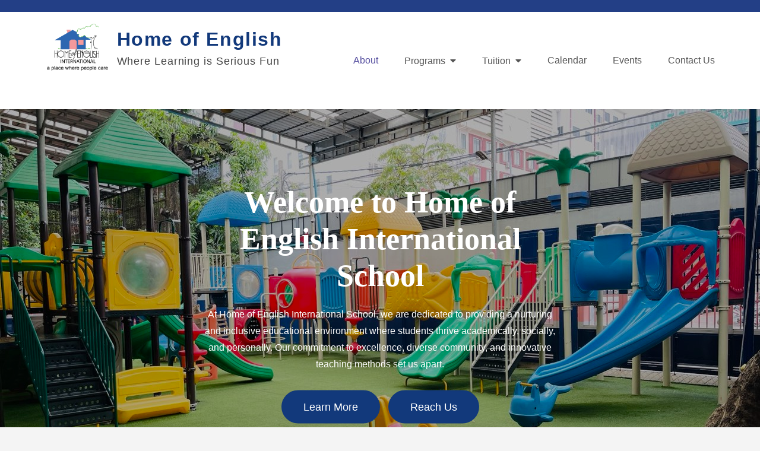

--- FILE ---
content_type: text/html; charset=UTF-8
request_url: https://www.homeofenglish.edu.kh/
body_size: 16453
content:

<!DOCTYPE html><html lang="en-US"><head><script data-no-optimize="1">var litespeed_docref=sessionStorage.getItem("litespeed_docref");litespeed_docref&&(Object.defineProperty(document,"referrer",{get:function(){return litespeed_docref}}),sessionStorage.removeItem("litespeed_docref"));</script> <meta charset="UTF-8"><meta name="viewport" content="width=device-width, initial-scale=1"><link rel="profile" href="http://gmpg.org/xfn/11"><link rel="pingback" href="https://www.homeofenglish.edu.kh/xmlrpc.php"><title>Home of English &#8211; Where Learning is Serious Fun</title><meta name='robots' content='max-image-preview:large' /><style>img:is([sizes="auto" i], [sizes^="auto," i]) { contain-intrinsic-size: 3000px 1500px }</style><link rel='dns-prefetch' href='//www.googletagmanager.com' /><link rel='dns-prefetch' href='//fonts.googleapis.com' /><link rel='dns-prefetch' href='//pagead2.googlesyndication.com' /><link rel="alternate" type="application/rss+xml" title="Home of English &raquo; Feed" href="https://www.homeofenglish.edu.kh/feed/" /><link rel="alternate" type="application/rss+xml" title="Home of English &raquo; Comments Feed" href="https://www.homeofenglish.edu.kh/comments/feed/" /><style id="litespeed-ccss">ul{box-sizing:border-box}.entry-content{counter-reset:footnotes}:root{--wp--preset--font-size--normal:16px;--wp--preset--font-size--huge:42px}.screen-reader-text{clip:rect(1px,1px,1px,1px);word-wrap:normal!important;border:0;-webkit-clip-path:inset(50%);clip-path:inset(50%);height:1px;margin:-1px;overflow:hidden;padding:0;position:absolute;width:1px}body{--wp--preset--color--black:#000;--wp--preset--color--cyan-bluish-gray:#abb8c3;--wp--preset--color--white:#fff;--wp--preset--color--pale-pink:#f78da7;--wp--preset--color--vivid-red:#cf2e2e;--wp--preset--color--luminous-vivid-orange:#ff6900;--wp--preset--color--luminous-vivid-amber:#fcb900;--wp--preset--color--light-green-cyan:#7bdcb5;--wp--preset--color--vivid-green-cyan:#00d084;--wp--preset--color--pale-cyan-blue:#8ed1fc;--wp--preset--color--vivid-cyan-blue:#0693e3;--wp--preset--color--vivid-purple:#9b51e0;--wp--preset--color--tan:#e6dbad;--wp--preset--color--yellow:#fde64b;--wp--preset--color--orange:#ed7014;--wp--preset--color--red:#d0312d;--wp--preset--color--pink:#b565a7;--wp--preset--color--purple:#a32cc4;--wp--preset--color--blue:#3a43ba;--wp--preset--color--green:#3bb143;--wp--preset--color--brown:#231709;--wp--preset--color--grey:#6c626d;--wp--preset--gradient--vivid-cyan-blue-to-vivid-purple:linear-gradient(135deg,rgba(6,147,227,1) 0%,#9b51e0 100%);--wp--preset--gradient--light-green-cyan-to-vivid-green-cyan:linear-gradient(135deg,#7adcb4 0%,#00d082 100%);--wp--preset--gradient--luminous-vivid-amber-to-luminous-vivid-orange:linear-gradient(135deg,rgba(252,185,0,1) 0%,rgba(255,105,0,1) 100%);--wp--preset--gradient--luminous-vivid-orange-to-vivid-red:linear-gradient(135deg,rgba(255,105,0,1) 0%,#cf2e2e 100%);--wp--preset--gradient--very-light-gray-to-cyan-bluish-gray:linear-gradient(135deg,#eee 0%,#a9b8c3 100%);--wp--preset--gradient--cool-to-warm-spectrum:linear-gradient(135deg,#4aeadc 0%,#9778d1 20%,#cf2aba 40%,#ee2c82 60%,#fb6962 80%,#fef84c 100%);--wp--preset--gradient--blush-light-purple:linear-gradient(135deg,#ffceec 0%,#9896f0 100%);--wp--preset--gradient--blush-bordeaux:linear-gradient(135deg,#fecda5 0%,#fe2d2d 50%,#6b003e 100%);--wp--preset--gradient--luminous-dusk:linear-gradient(135deg,#ffcb70 0%,#c751c0 50%,#4158d0 100%);--wp--preset--gradient--pale-ocean:linear-gradient(135deg,#fff5cb 0%,#b6e3d4 50%,#33a7b5 100%);--wp--preset--gradient--electric-grass:linear-gradient(135deg,#caf880 0%,#71ce7e 100%);--wp--preset--gradient--midnight:linear-gradient(135deg,#020381 0%,#2874fc 100%);--wp--preset--font-size--small:12px;--wp--preset--font-size--medium:20px;--wp--preset--font-size--large:36px;--wp--preset--font-size--x-large:42px;--wp--preset--font-size--regular:16px;--wp--preset--font-size--larger:36px;--wp--preset--font-size--huge:48px;--wp--preset--spacing--20:.44rem;--wp--preset--spacing--30:.67rem;--wp--preset--spacing--40:1rem;--wp--preset--spacing--50:1.5rem;--wp--preset--spacing--60:2.25rem;--wp--preset--spacing--70:3.38rem;--wp--preset--spacing--80:5.06rem;--wp--preset--shadow--natural:6px 6px 9px rgba(0,0,0,.2);--wp--preset--shadow--deep:12px 12px 50px rgba(0,0,0,.4);--wp--preset--shadow--sharp:6px 6px 0px rgba(0,0,0,.2);--wp--preset--shadow--outlined:6px 6px 0px -3px rgba(255,255,255,1),6px 6px rgba(0,0,0,1);--wp--preset--shadow--crisp:6px 6px 0px rgba(0,0,0,1)}.far,.fas{-moz-osx-font-smoothing:grayscale;-webkit-font-smoothing:antialiased;display:inline-block;font-style:normal;font-variant:normal;text-rendering:auto;line-height:1}.fa-envelope:before{content:"\f0e0"}.fa-map-marker-alt:before{content:"\f3c5"}.fa-phone-alt:before{content:"\f879"}.far{font-weight:400}.far,.fas{font-family:"Font Awesome 5 Free"}.fas{font-weight:900}button::-moz-focus-inner{padding:0;border:0}html{font-family:sans-serif;-webkit-text-size-adjust:100%;-ms-text-size-adjust:100%}body{margin:0;font-family:'Oxygen',sans-serif;font-weight:400}#content{position:relative}article,aside,header,nav,section{display:block}a{background-color:transparent}h1{font-size:52px}h2{font-size:42px}h1,h2{clear:both;color:#282828;margin:16px 0;line-height:1.3;font-weight:400;font-family:'Raleway',sans-serif}img{border:0}button{color:inherit;font:inherit;margin:0}button{overflow:visible}button{text-transform:none}button{-webkit-appearance:button}button::-moz-focus-inner{border:0;padding:0}body,button{color:#6c757d;font-size:16px;line-height:28px;word-wrap:break-word}p{margin:0 0 1em}html{box-sizing:border-box}*,*:before,*:after{box-sizing:inherit}body{background:#fff;overflow-x:hidden}ul{margin:0;padding-left:1.5em}ul{list-style:disc}li>ul{margin-bottom:0;margin-left:.5em}img{height:auto;max-width:100%;vertical-align:middle}button{color:#fff;display:inline-block;font-size:18px;font-weight:400;padding:12px 35px;position:relative;background-color:#ff5562;border:2px solid #ff5562;border-radius:50px;z-index:1;font-family:'Raleway',sans-serif}a{color:#ff5562;text-decoration:none}#top-bar{padding:10px 0;background-color:#5750a0}#top-bar .widget{text-align:center;margin-bottom:0;font-size:16px}#top-bar .widget+.widget{margin-top:15px}.widget_address_block ul{list-style:none;margin:0;padding:0}.widget_address_block ul li{display:inline-block}.widget_address_block ul li i{margin-right:8px}#top-bar .widget_address_block ul li{color:#fff;margin-right:30px;font-family:'Raleway',sans-serif}#top-bar .widget_address_block ul li a{color:#fff}#top-bar .widget ul li:not(:last-child){margin-bottom:0}#masthead{padding:10px 0;position:relative;z-index:3000;background-color:#fff}.site-branding{float:left;padding:10px 0}.site-logo,#site-identity{display:inline-block;vertical-align:middle}.site-title{font-size:32px;margin:0 0 5px;font-weight:600;font-family:'Raleway',sans-serif;line-height:1.3;letter-spacing:.05em}.site-title a{color:#ff5562}.site-description{margin:0;line-height:1.3;color:#444;font-family:'Raleway',sans-serif;font-size:18px;letter-spacing:.05em}.site-logo a{display:block;margin-right:15px}.site-logo img{max-height:80px;width:auto}.main-navigation{display:block;position:relative;float:right}.main-navigation ul ul{background-color:#fff;text-align:left;padding:0}.main-navigation ul ul li a{padding:15px}.main-navigation ul ul a:after{float:right}.main-navigation ul{display:none;list-style:none;margin:0;padding-left:0}.main-navigation li{position:relative}.main-navigation ul.nav-menu>li>a{color:#555}.main-navigation a{display:block;text-decoration:none;font-weight:700;color:#212121;font-size:16px;font-weight:500;font-family:'Raleway',sans-serif}.main-navigation ul ul{float:left;position:absolute;top:100%;left:-999em;z-index:99999}.main-navigation ul ul a{width:225px}.main-navigation ul#primary-menu>li:before{background-color:#5750a0;color:#fff;width:46px;height:46px;line-height:46px;display:inline-block;text-align:center;border-radius:50%}.main-navigation ul#primary-menu ul li:before{display:none}.main-navigation ul#primary-menu>li:nth-child(n):before{background-color:#5750a0}.main-navigation ul#primary-menu>li:nth-child(2n):before{background-color:#fcb54d}.main-navigation ul#primary-menu>li:nth-child(3n):before{background-color:#fc5b4e}.main-navigation ul#primary-menu>li:nth-child(4n):before{background-color:#adca69}.main-navigation ul#primary-menu>li:nth-child(5n):before{background-color:#84bed6}.main-navigation ul#primary-menu>li:nth-child(6n):before{background-color:#c389ce}.menu-toggle{border-radius:0;font-size:16px;margin:auto;display:block;height:80px;position:relative;background-color:transparent;min-width:64px;border:none;margin-right:-15px}.menu-toggle span{width:30px;height:2px;display:block;background-color:#000;margin:7px 0}.screen-reader-text{clip:rect(1px,1px,1px,1px);position:absolute!important;height:1px;width:1px;overflow:hidden;word-wrap:normal!important}.entry-content:before,.entry-content:after,.site-header:before,.site-header:after,.site-content:before,.site-content:after,.wrapper:before,.wrapper:after,.widget:before,.widget:after{content:"";display:table;table-layout:fixed}.entry-content:after,.site-header:after,.site-content:after,.wrapper:before,.wrapper:after,.widget:before,.widget:after{clear:both}.widget{margin:0 0 1.3em}.widget:last-child{margin-bottom:0}.widget-title{font-size:18px;margin:0 0 32px;color:#fff}.widget li:not(:last-child){margin-bottom:10px}#secondary .widget-title{font-size:22px;font-weight:600;margin-bottom:20px;color:#212529;letter-spacing:.01em}#secondary a{color:#6c757d;font-weight:400}#secondary .widget:not(:last-child){margin-bottom:35px}#secondary .widget{background-color:#f2f2f2;padding:30px}#secondary ul{margin:0;padding:0;list-style:none}.entry-content{margin:0}.no-sidebar #secondary{display:none}section{position:relative}.entry-content{margin-top:0}.wrapper{width:90%;max-width:1200px;margin:0 auto;padding-left:15px;padding-right:15px}.entry-title{font-size:32px;margin:0 0 15px;font-weight:600;word-wrap:break-word}.overlay{background-color:#000;position:absolute;top:0;left:0;width:100%;height:100%;opacity:.2}.btn{color:#fff;display:inline-block;font-size:18px;font-weight:400;padding:12px 35px;position:relative;background-color:#ff5562;border:2px solid #ff5562;border-radius:50px;z-index:1;font-family:'Raleway',sans-serif}.social-icons li{display:inline-block;height:auto;text-align:center;position:relative;list-style:none}.social-icons li:not(:last-child){margin-right:5px}.social-icons,.social-icons ul{margin:0;padding:0}.social-icons li a{background-color:transparent;width:40px;height:40px;line-height:40px;display:block;border-radius:2px}.social-icons li{width:40px;height:auto;text-align:center;line-height:40px;position:relative;list-style:none}.social-icons ul{list-style:none;margin:0;padding:0}.social-icons li:not(:last-child){margin-right:10px}.social-icons li a{display:inline-block;width:40px;height:40px;border-radius:40px;color:#fff;background-color:rgba(255,255,255,.2);-moz-osx-font-smoothing:grayscale;-webkit-font-smoothing:antialiased;display:inline-block;font-style:normal;font-variant:normal;text-rendering:auto;font-family:"Font Awesome 5 Brands"}.social-icons li a[href*="facebook.com"]:before{content:"\f39e"}.social-icons li a[href*="instagram.com"]:before{content:"\f16d"}#featured-slider .wrapper{position:relative}.cloud-bg{position:absolute;bottom:-1px;left:0;right:0;width:100%}#featured-slider article{padding:250px 0;background-size:cover;background-position:50%;position:relative;background-color:#111}#featured-slider .overlay{opacity:.4}.featured-content-wrapper{position:absolute;max-width:80%;width:100%;left:0;right:0;top:50%;text-align:center;margin:0 auto;-webkit-transform:translateY(-50%);-moz-transform:translateY(-50%);-ms-transform:translateY(-50%);-o-transform:translateY(-50%);transform:translateY(-50%)}.featured-content-wrapper .entry-title{color:#fff;font-size:36px;line-height:1.2;font-family:'Gloria Hallelujah',cursive}#featured-slider article .entry-content{color:#fff;margin:0}.featured-content-wrapper .read-more{margin-top:25px}.featured-content-wrapper .read-more a{margin:5px}#featured-slider .btn{color:#fff;background-color:#ff5562}.our-services-disabled #featured-slider .cloud-bg{display:none}.read-more{margin-top:5px}.section-title-font-18 .featured-content-wrapper .entry-title{font-family:'Gloria Hallelujah',cursive}.header-font-1 h1,.header-font-1 h2,.header-font-1 button,.header-font-1 #top-bar .widget_address_block ul li,.header-font-1 .site-title,.header-font-1 .site-description,.header-font-1 .main-navigation a,.header-font-1 .btn{font-family:'Raleway',sans-serif}.body-font-11{font-family:'Oxygen',sans-serif}#secondary li:before{content:"\f0da";font-family:'Font Awesome 5 Free';font-weight:900;margin-right:10px}.widget_categories li{clear:both;display:table;width:100%}@media screen and (min-width:567px){#featured-slider article{padding:300px 0}.featured-content-wrapper .entry-title{font-size:36px}}@media screen and (min-width:767px){.featured-content-wrapper .entry-title{font-size:42px}}@media screen and (min-width:992px){#top-bar .widget+.widget{margin-top:0}#top-bar.col-2 .widget{float:left;text-align:left;padding:6px 0}#top-bar.col-2 .widget+.widget{float:right;text-align:right;padding:0}.featured-content-wrapper{max-width:600px}.social-icons li:not(:last-child){margin-right:14px}}@media screen and (min-width:1024px){.main-navigation ul#primary-menu>li{text-align:center}.main-navigation .menu-item-has-children>a:after{content:"\f0d7";padding-left:8px;-moz-osx-font-smoothing:grayscale;-webkit-font-smoothing:antialiased;display:inline-block;font-style:normal;font-variant:normal;text-rendering:auto;font-family:'Font Awesome 5 Free';font-weight:900}.main-navigation{margin:22px 0}.main-navigation ul.nav-menu>li{padding:8px 15px}.main-navigation ul.nav-menu{display:block!important;height:auto!important;margin-right:-25px}.main-navigation ul ul{box-shadow:0px 0px 3px 0px rgba(0,0,0,.15);border-radius:5px}.main-navigation ul.sub-menu>li:last-child>a{border-bottom:none}.main-navigation ul ul li{border-bottom:1px solid rgba(0,0,0,.1)}.main-navigation ul ul>li:last-child{border-bottom:none}.menu-toggle{height:80px;position:absolute;top:50%;right:35px;-webkit-transform:translateY(-50%);-moz-transform:translateY(-50%);-ms-transform:translateY(-50%);-o-transform:translateY(-50%);transform:translateY(-50%)}.menu-toggle{display:none}.main-navigation ul{display:block}.main-navigation li{display:inline-block}#featured-slider article{padding:350px 0}.featured-content-wrapper .entry-title{font-size:52px;margin-bottom:20px}.featured-content-wrapper .read-more{margin-bottom:40px}}@media screen and (min-width:1900px){.wrapper{max-width:1400px}#featured-slider article{padding:400px 0}}@media screen and (max-width:1023px){#top-bar{border-bottom:1px solid rgba(255,255,255,.1)}#masthead{margin-bottom:0;position:relative;min-height:80px;padding:0}.site-branding{padding:7px 0;min-height:80px}.site-title{font-size:26px}.main-navigation ul ul{border-top:1px solid rgba(0,0,0,.1)}.main-navigation ul.nav-menu li{border-bottom:1px solid rgba(0,0,0,.1);display:block;width:100%}.main-navigation ul.nav-menu li:last-child{border-bottom:none}.main-navigation ul#primary-menu>li{width:100%;padding:0}.main-navigation ul.nav-menu>li{padding:15px 0}.main-navigation ul ul li a{padding-left:35px}.main-navigation ul ul a{width:100%}.main-navigation ul ul{box-shadow:none;float:none;position:relative;top:0;left:0;margin-bottom:0;display:none}.main-navigation ul#primary-menu>li:before{display:none}.main-navigation .menu-item-has-children>a:before{content:"";float:right;position:relative;right:0;background-color:rgba(255,255,255,.2);width:1px;height:25px}.main-navigation .menu-item-has-children>a:after{padding-top:3px}.main-navigation ul.sub-menu li a{border-left:none}.main-navigation ul.nav-menu{margin-right:0;background-color:#fff;margin-top:25px;border-top:1px solid rgba(0,0,0,.1)}.main-navigation{position:static}.main-navigation a{color:#555;padding:15px}#masthead.site-header .main-navigation ul.nav-menu{margin-top:0;position:absolute;max-width:400px;top:100%;left:auto;right:0;width:100%}.featured-content-wrapper .entry-title{font-size:42px!important}#featured-slider article{padding:300px 0}}@media screen and (max-width:767px){#masthead.site-header .main-navigation ul.nav-menu{max-width:100%}#secondary{margin-top:30px}#featured-slider article{padding:250px 0}.featured-content-wrapper .entry-title{font-size:36px!important}}@media screen and (max-width:567px){.site-branding .site-logo+#site-identity{margin-top:15px}#featured-slider article .entry-content{display:none}}@media screen and (max-width:480px){#masthead .wrapper{width:100%;max-width:100%;padding:0}.site-logo,#site-identity{display:block}.site-branding{min-height:auto;text-align:center;width:100%;float:none;padding:15px;border-bottom:1px solid rgba(0,0,0,.1);display:block}.menu-toggle{margin:auto;float:none;display:block;width:100%;text-align:center;height:80px}.menu-toggle span{margin:7px auto}.main-navigation{float:none}#featured-slider article .entry-content{font-size:16px}}.site-title a,.site-description{color:#003264}#top-bar{background-color:#233f86}#top-bar .widget_address_block ul li,#top-bar .widget_address_block ul li a,.social-icons li a{color:#fff}button,.btn,#featured-slider .btn{background-color:#12397b}a,.site-title a{color:#12397b}button,.btn{border-color:#12397b}.far,.fas{-moz-osx-font-smoothing:grayscale;-webkit-font-smoothing:antialiased;display:inline-block;font-style:normal;font-variant:normal;text-rendering:auto;line-height:1}.fa-envelope:before{content:"\f0e0"}.fa-map-marker-alt:before{content:"\f3c5"}.fa-phone-alt:before{content:"\f879"}.far{font-weight:400}.far,.fas{font-family:"Font Awesome 5 Free"}.fas{font-weight:900}body{--guten-base-color:#181d23;--guten-base-lighter-color:#2d3137;--guten-bg-color:#fff;--guten-border-color:#eaeaeb;--guten-txt-color:#575a5f;--guten-txt-h-color:#181d23;--guten-txt-a-color:#0058e6;--guten-txt-m-color:#96989b;--guten-txt-alt-color:#fff;--guten-form-border-color:#d5d5d7;--guten-form-bg-color:transparent;--guten-form-txt-color:#181d23;--guten-form-font-size:15px;--guten-form-border-focus:#b7b7b7;--guten-switch-active:#3557dc;--guten-switch-shadow:#2e384d;--guten-form-placeholder-color:#96989b;--guten-btn-txt-color:#fff;--guten-btn-bg-color:#0058e6;--guten-btn-bg-info:#5bc0de;--guten-btn-bg-success:#5cb85c;--guten-btn-bg-warning:#f0ad4e;--guten-btn-bg-danger:#d9534f;--guten-btn-bg-hover-color:#0048bd;--guten-selection-bg-color:#d8a600;--guten-element-bg-color:#80b1ff;--guten-element-darken-bg-color:#0058e6;--guten-element-lighten-bg-color:#e6f0ff;--guten-success-bg-color:#75ffd8;--guten-success-border-color:#007f5b;--guten-error-text-color:#d60000;--guten-error-bg-color:#fcc;--guten-error-border-color:#d60000;--guten-wp-color:#007cba}body{--guten-base-color:#181d23;--guten-base-lighter-color:#2d3137;--guten-bg-color:#fff;--guten-border-color:#eaeaeb;--guten-txt-color:#575a5f;--guten-txt-h-color:#181d23;--guten-txt-a-color:#0058e6;--guten-txt-m-color:#96989b;--guten-txt-alt-color:#fff;--guten-form-border-color:#d5d5d7;--guten-form-bg-color:transparent;--guten-form-txt-color:#181d23;--guten-form-font-size:15px;--guten-form-border-focus:#b7b7b7;--guten-switch-active:#3557dc;--guten-switch-shadow:#2e384d;--guten-form-placeholder-color:#96989b;--guten-btn-txt-color:#fff;--guten-btn-bg-color:#0058e6;--guten-btn-bg-info:#5bc0de;--guten-btn-bg-success:#5cb85c;--guten-btn-bg-warning:#f0ad4e;--guten-btn-bg-danger:#d9534f;--guten-btn-bg-hover-color:#0048bd;--guten-selection-bg-color:#d8a600;--guten-element-bg-color:#80b1ff;--guten-element-darken-bg-color:#0058e6;--guten-element-lighten-bg-color:#e6f0ff;--guten-success-bg-color:#75ffd8;--guten-success-border-color:#007f5b;--guten-error-text-color:#d60000;--guten-error-bg-color:#fcc;--guten-error-border-color:#d60000;--guten-wp-color:#007cba}:root{--animate-duration:1s;--animate-delay:1s;--animate-repeat:1}:root{--swiper-theme-color:#007aff}:root{--guten-screen-xs-max:767px;--guten-screen-sm-min:768px;--guten-screen-sm-max:1024px;--guten-screen-md-min:1025px}body.custom-background{background-color:#f4f4f4}</style><link rel="preload" data-asynced="1" data-optimized="2" as="style" onload="this.onload=null;this.rel='stylesheet'" href="https://www.homeofenglish.edu.kh/wp-content/litespeed/ucss/1/ad08e2c07cc73a6abc4c070fb5de0c04.css?ver=6ba85" /><script data-optimized="1" type="litespeed/javascript" data-src="https://www.homeofenglish.edu.kh/wp-content/plugins/litespeed-cache/assets/js/css_async.min.js"></script> <style id='wp-block-library-theme-inline-css' type='text/css'>.wp-block-audio :where(figcaption){color:#555;font-size:13px;text-align:center}.is-dark-theme .wp-block-audio :where(figcaption){color:#ffffffa6}.wp-block-audio{margin:0 0 1em}.wp-block-code{border:1px solid #ccc;border-radius:4px;font-family:Menlo,Consolas,monaco,monospace;padding:.8em 1em}.wp-block-embed :where(figcaption){color:#555;font-size:13px;text-align:center}.is-dark-theme .wp-block-embed :where(figcaption){color:#ffffffa6}.wp-block-embed{margin:0 0 1em}.blocks-gallery-caption{color:#555;font-size:13px;text-align:center}.is-dark-theme .blocks-gallery-caption{color:#ffffffa6}:root :where(.wp-block-image figcaption){color:#555;font-size:13px;text-align:center}.is-dark-theme :root :where(.wp-block-image figcaption){color:#ffffffa6}.wp-block-image{margin:0 0 1em}.wp-block-pullquote{border-bottom:4px solid;border-top:4px solid;color:currentColor;margin-bottom:1.75em}.wp-block-pullquote cite,.wp-block-pullquote footer,.wp-block-pullquote__citation{color:currentColor;font-size:.8125em;font-style:normal;text-transform:uppercase}.wp-block-quote{border-left:.25em solid;margin:0 0 1.75em;padding-left:1em}.wp-block-quote cite,.wp-block-quote footer{color:currentColor;font-size:.8125em;font-style:normal;position:relative}.wp-block-quote:where(.has-text-align-right){border-left:none;border-right:.25em solid;padding-left:0;padding-right:1em}.wp-block-quote:where(.has-text-align-center){border:none;padding-left:0}.wp-block-quote.is-large,.wp-block-quote.is-style-large,.wp-block-quote:where(.is-style-plain){border:none}.wp-block-search .wp-block-search__label{font-weight:700}.wp-block-search__button{border:1px solid #ccc;padding:.375em .625em}:where(.wp-block-group.has-background){padding:1.25em 2.375em}.wp-block-separator.has-css-opacity{opacity:.4}.wp-block-separator{border:none;border-bottom:2px solid;margin-left:auto;margin-right:auto}.wp-block-separator.has-alpha-channel-opacity{opacity:1}.wp-block-separator:not(.is-style-wide):not(.is-style-dots){width:100px}.wp-block-separator.has-background:not(.is-style-dots){border-bottom:none;height:1px}.wp-block-separator.has-background:not(.is-style-wide):not(.is-style-dots){height:2px}.wp-block-table{margin:0 0 1em}.wp-block-table td,.wp-block-table th{word-break:normal}.wp-block-table :where(figcaption){color:#555;font-size:13px;text-align:center}.is-dark-theme .wp-block-table :where(figcaption){color:#ffffffa6}.wp-block-video :where(figcaption){color:#555;font-size:13px;text-align:center}.is-dark-theme .wp-block-video :where(figcaption){color:#ffffffa6}.wp-block-video{margin:0 0 1em}:root :where(.wp-block-template-part.has-background){margin-bottom:0;margin-top:0;padding:1.25em 2.375em}</style><style id='classic-theme-styles-inline-css' type='text/css'>/*! This file is auto-generated */
.wp-block-button__link{color:#fff;background-color:#32373c;border-radius:9999px;box-shadow:none;text-decoration:none;padding:calc(.667em + 2px) calc(1.333em + 2px);font-size:1.125em}.wp-block-file__button{background:#32373c;color:#fff;text-decoration:none}</style><style id='global-styles-inline-css' type='text/css'>:root{--wp--preset--aspect-ratio--square: 1;--wp--preset--aspect-ratio--4-3: 4/3;--wp--preset--aspect-ratio--3-4: 3/4;--wp--preset--aspect-ratio--3-2: 3/2;--wp--preset--aspect-ratio--2-3: 2/3;--wp--preset--aspect-ratio--16-9: 16/9;--wp--preset--aspect-ratio--9-16: 9/16;--wp--preset--color--black: #000000;--wp--preset--color--cyan-bluish-gray: #abb8c3;--wp--preset--color--white: #ffffff;--wp--preset--color--pale-pink: #f78da7;--wp--preset--color--vivid-red: #cf2e2e;--wp--preset--color--luminous-vivid-orange: #ff6900;--wp--preset--color--luminous-vivid-amber: #fcb900;--wp--preset--color--light-green-cyan: #7bdcb5;--wp--preset--color--vivid-green-cyan: #00d084;--wp--preset--color--pale-cyan-blue: #8ed1fc;--wp--preset--color--vivid-cyan-blue: #0693e3;--wp--preset--color--vivid-purple: #9b51e0;--wp--preset--color--tan: #E6DBAD;--wp--preset--color--yellow: #FDE64B;--wp--preset--color--orange: #ED7014;--wp--preset--color--red: #D0312D;--wp--preset--color--pink: #b565a7;--wp--preset--color--purple: #A32CC4;--wp--preset--color--blue: #3A43BA;--wp--preset--color--green: #3BB143;--wp--preset--color--brown: #231709;--wp--preset--color--grey: #6C626D;--wp--preset--gradient--vivid-cyan-blue-to-vivid-purple: linear-gradient(135deg,rgba(6,147,227,1) 0%,rgb(155,81,224) 100%);--wp--preset--gradient--light-green-cyan-to-vivid-green-cyan: linear-gradient(135deg,rgb(122,220,180) 0%,rgb(0,208,130) 100%);--wp--preset--gradient--luminous-vivid-amber-to-luminous-vivid-orange: linear-gradient(135deg,rgba(252,185,0,1) 0%,rgba(255,105,0,1) 100%);--wp--preset--gradient--luminous-vivid-orange-to-vivid-red: linear-gradient(135deg,rgba(255,105,0,1) 0%,rgb(207,46,46) 100%);--wp--preset--gradient--very-light-gray-to-cyan-bluish-gray: linear-gradient(135deg,rgb(238,238,238) 0%,rgb(169,184,195) 100%);--wp--preset--gradient--cool-to-warm-spectrum: linear-gradient(135deg,rgb(74,234,220) 0%,rgb(151,120,209) 20%,rgb(207,42,186) 40%,rgb(238,44,130) 60%,rgb(251,105,98) 80%,rgb(254,248,76) 100%);--wp--preset--gradient--blush-light-purple: linear-gradient(135deg,rgb(255,206,236) 0%,rgb(152,150,240) 100%);--wp--preset--gradient--blush-bordeaux: linear-gradient(135deg,rgb(254,205,165) 0%,rgb(254,45,45) 50%,rgb(107,0,62) 100%);--wp--preset--gradient--luminous-dusk: linear-gradient(135deg,rgb(255,203,112) 0%,rgb(199,81,192) 50%,rgb(65,88,208) 100%);--wp--preset--gradient--pale-ocean: linear-gradient(135deg,rgb(255,245,203) 0%,rgb(182,227,212) 50%,rgb(51,167,181) 100%);--wp--preset--gradient--electric-grass: linear-gradient(135deg,rgb(202,248,128) 0%,rgb(113,206,126) 100%);--wp--preset--gradient--midnight: linear-gradient(135deg,rgb(2,3,129) 0%,rgb(40,116,252) 100%);--wp--preset--font-size--small: 12px;--wp--preset--font-size--medium: 20px;--wp--preset--font-size--large: 36px;--wp--preset--font-size--x-large: 42px;--wp--preset--font-size--regular: 16px;--wp--preset--font-size--larger: 36px;--wp--preset--font-size--huge: 48px;--wp--preset--spacing--20: 0.44rem;--wp--preset--spacing--30: 0.67rem;--wp--preset--spacing--40: 1rem;--wp--preset--spacing--50: 1.5rem;--wp--preset--spacing--60: 2.25rem;--wp--preset--spacing--70: 3.38rem;--wp--preset--spacing--80: 5.06rem;--wp--preset--shadow--natural: 6px 6px 9px rgba(0, 0, 0, 0.2);--wp--preset--shadow--deep: 12px 12px 50px rgba(0, 0, 0, 0.4);--wp--preset--shadow--sharp: 6px 6px 0px rgba(0, 0, 0, 0.2);--wp--preset--shadow--outlined: 6px 6px 0px -3px rgba(255, 255, 255, 1), 6px 6px rgba(0, 0, 0, 1);--wp--preset--shadow--crisp: 6px 6px 0px rgba(0, 0, 0, 1);}:where(.is-layout-flex){gap: 0.5em;}:where(.is-layout-grid){gap: 0.5em;}body .is-layout-flex{display: flex;}.is-layout-flex{flex-wrap: wrap;align-items: center;}.is-layout-flex > :is(*, div){margin: 0;}body .is-layout-grid{display: grid;}.is-layout-grid > :is(*, div){margin: 0;}:where(.wp-block-columns.is-layout-flex){gap: 2em;}:where(.wp-block-columns.is-layout-grid){gap: 2em;}:where(.wp-block-post-template.is-layout-flex){gap: 1.25em;}:where(.wp-block-post-template.is-layout-grid){gap: 1.25em;}.has-black-color{color: var(--wp--preset--color--black) !important;}.has-cyan-bluish-gray-color{color: var(--wp--preset--color--cyan-bluish-gray) !important;}.has-white-color{color: var(--wp--preset--color--white) !important;}.has-pale-pink-color{color: var(--wp--preset--color--pale-pink) !important;}.has-vivid-red-color{color: var(--wp--preset--color--vivid-red) !important;}.has-luminous-vivid-orange-color{color: var(--wp--preset--color--luminous-vivid-orange) !important;}.has-luminous-vivid-amber-color{color: var(--wp--preset--color--luminous-vivid-amber) !important;}.has-light-green-cyan-color{color: var(--wp--preset--color--light-green-cyan) !important;}.has-vivid-green-cyan-color{color: var(--wp--preset--color--vivid-green-cyan) !important;}.has-pale-cyan-blue-color{color: var(--wp--preset--color--pale-cyan-blue) !important;}.has-vivid-cyan-blue-color{color: var(--wp--preset--color--vivid-cyan-blue) !important;}.has-vivid-purple-color{color: var(--wp--preset--color--vivid-purple) !important;}.has-black-background-color{background-color: var(--wp--preset--color--black) !important;}.has-cyan-bluish-gray-background-color{background-color: var(--wp--preset--color--cyan-bluish-gray) !important;}.has-white-background-color{background-color: var(--wp--preset--color--white) !important;}.has-pale-pink-background-color{background-color: var(--wp--preset--color--pale-pink) !important;}.has-vivid-red-background-color{background-color: var(--wp--preset--color--vivid-red) !important;}.has-luminous-vivid-orange-background-color{background-color: var(--wp--preset--color--luminous-vivid-orange) !important;}.has-luminous-vivid-amber-background-color{background-color: var(--wp--preset--color--luminous-vivid-amber) !important;}.has-light-green-cyan-background-color{background-color: var(--wp--preset--color--light-green-cyan) !important;}.has-vivid-green-cyan-background-color{background-color: var(--wp--preset--color--vivid-green-cyan) !important;}.has-pale-cyan-blue-background-color{background-color: var(--wp--preset--color--pale-cyan-blue) !important;}.has-vivid-cyan-blue-background-color{background-color: var(--wp--preset--color--vivid-cyan-blue) !important;}.has-vivid-purple-background-color{background-color: var(--wp--preset--color--vivid-purple) !important;}.has-black-border-color{border-color: var(--wp--preset--color--black) !important;}.has-cyan-bluish-gray-border-color{border-color: var(--wp--preset--color--cyan-bluish-gray) !important;}.has-white-border-color{border-color: var(--wp--preset--color--white) !important;}.has-pale-pink-border-color{border-color: var(--wp--preset--color--pale-pink) !important;}.has-vivid-red-border-color{border-color: var(--wp--preset--color--vivid-red) !important;}.has-luminous-vivid-orange-border-color{border-color: var(--wp--preset--color--luminous-vivid-orange) !important;}.has-luminous-vivid-amber-border-color{border-color: var(--wp--preset--color--luminous-vivid-amber) !important;}.has-light-green-cyan-border-color{border-color: var(--wp--preset--color--light-green-cyan) !important;}.has-vivid-green-cyan-border-color{border-color: var(--wp--preset--color--vivid-green-cyan) !important;}.has-pale-cyan-blue-border-color{border-color: var(--wp--preset--color--pale-cyan-blue) !important;}.has-vivid-cyan-blue-border-color{border-color: var(--wp--preset--color--vivid-cyan-blue) !important;}.has-vivid-purple-border-color{border-color: var(--wp--preset--color--vivid-purple) !important;}.has-vivid-cyan-blue-to-vivid-purple-gradient-background{background: var(--wp--preset--gradient--vivid-cyan-blue-to-vivid-purple) !important;}.has-light-green-cyan-to-vivid-green-cyan-gradient-background{background: var(--wp--preset--gradient--light-green-cyan-to-vivid-green-cyan) !important;}.has-luminous-vivid-amber-to-luminous-vivid-orange-gradient-background{background: var(--wp--preset--gradient--luminous-vivid-amber-to-luminous-vivid-orange) !important;}.has-luminous-vivid-orange-to-vivid-red-gradient-background{background: var(--wp--preset--gradient--luminous-vivid-orange-to-vivid-red) !important;}.has-very-light-gray-to-cyan-bluish-gray-gradient-background{background: var(--wp--preset--gradient--very-light-gray-to-cyan-bluish-gray) !important;}.has-cool-to-warm-spectrum-gradient-background{background: var(--wp--preset--gradient--cool-to-warm-spectrum) !important;}.has-blush-light-purple-gradient-background{background: var(--wp--preset--gradient--blush-light-purple) !important;}.has-blush-bordeaux-gradient-background{background: var(--wp--preset--gradient--blush-bordeaux) !important;}.has-luminous-dusk-gradient-background{background: var(--wp--preset--gradient--luminous-dusk) !important;}.has-pale-ocean-gradient-background{background: var(--wp--preset--gradient--pale-ocean) !important;}.has-electric-grass-gradient-background{background: var(--wp--preset--gradient--electric-grass) !important;}.has-midnight-gradient-background{background: var(--wp--preset--gradient--midnight) !important;}.has-small-font-size{font-size: var(--wp--preset--font-size--small) !important;}.has-medium-font-size{font-size: var(--wp--preset--font-size--medium) !important;}.has-large-font-size{font-size: var(--wp--preset--font-size--large) !important;}.has-x-large-font-size{font-size: var(--wp--preset--font-size--x-large) !important;}
:where(.wp-block-post-template.is-layout-flex){gap: 1.25em;}:where(.wp-block-post-template.is-layout-grid){gap: 1.25em;}
:where(.wp-block-columns.is-layout-flex){gap: 2em;}:where(.wp-block-columns.is-layout-grid){gap: 2em;}
:root :where(.wp-block-pullquote){font-size: 1.5em;line-height: 1.6;}</style><style id='grand-academy-pro-style-inline-css' type='text/css'>#top-bar {
			    background-color: #233f86;
			}

			#top-bar .widget_address_block ul li,
			#top-bar .widget_address_block ul li a,
			.social-icons li a {
			    color: #ffffff;
			}

			.footer-widgets-area {
			    background-color: #ffffff;
			}

			#colophon .widget-title {
			    color: #fff;
			}

			#colophon,
			#colophon a, 
			#colophon p, 
			#colophon li {
			    color: #0a0a0a;
			}

			button,
			input[type="button"],
			input[type="reset"],
			input[type="submit"],
			.widget_search form.search-form button.search-submit,
			.widget_search form.search-form button.search-submit:hover,
			.widget_search form.search-form button.search-submit:focus,
			.tags-links a,
			.reply a,
			.btn,
			.slick-prev:hover,
			.slick-next:hover,
			.slick-prev:focus,
			.slick-next:focus,
			.slick-dots li.slick-active button,
			#featured-slider .btn,
			.video-button i,
			#gallery .entry-container i:hover,
			#gallery .entry-container i:focus,
			#testimonial .slick-dots li.slick-active button,
			.woocommerce #respond input#submit:hover, 
			.woocommerce a.button:hover, 
			.woocommerce button.button:hover, 
			.woocommerce input.button:hover,
			.woocommerce #respond input#submit.alt:hover,
			.woocommerce a.button.alt:hover, 
			.woocommerce button.button.alt:hover, 
			.woocommerce input.button.alt:hover,
			.woocommerce #respond input#submit:focus, 
			.woocommerce a.button:focus, 
			.woocommerce button.button:focus, 
			.woocommerce input.button:focus,
			.woocommerce #respond input#submit.alt:focus,
			.woocommerce a.button.alt:focus, 
			.woocommerce button.button.alt:focus, 
			.woocommerce input.button.alt:focus,
			.woocommerce ul.products li.product a.added_to_cart.wc-forward:hover,
			.woocommerce ul.products li.product a.added_to_cart.wc-forward:focus,
			.woocommerce span.onsale,
			.woocommerce-account .woocommerce-MyAccount-navigation ul li.is-active a,
			#secondary .widget_tag_cloud .tagcloud a:hover,
			#secondary .widget_tag_cloud .tagcloud a:focus,
			#colophon .widget_tag_cloud .tagcloud a:hover,
			#colophon .widget_tag_cloud .tagcloud a:focus,
			.backtotop,
			.pagination .page-numbers.prev:hover, 
			.pagination .page-numbers.next:hover,
			.pagination .page-numbers.prev:focus, 
			.pagination .page-numbers.next:focus {
			    background-color: #12397b;
			}

			.logged-in-as a,
			a,
			.site-title a,
			.post-navigation a:hover, 
			.posts-navigation a:hover,
			.post-navigation a:focus, 
			.posts-navigation a:focus,
			#secondary a:hover,
			#secondary a:focus,
			.featured-content-wrapper .entry-title a:hover,
			.featured-content-wrapper .entry-title a:focus,
			.video-button a:hover i,
			.entry-title a:hover,
			.entry-title a:focus,
			#testimonial .entry-header .entry-title a:hover,
			#testimonial .entry-header .entry-title a:focus,
			.entry-meta a:hover,
			.entry-meta a:focus,
			.entry-meta a:hover:before,
			.entry-meta a:focus:before,
			#colophon a:hover,
			#colophon a:focus,
			#colophon li:hover:before,
			#secondary li:hover:before,
			#colophon .site-info a {
			    color: #12397b;
			}

			button,
			input[type="button"],
			input[type="reset"],
			input[type="submit"],
			.tags-links a,
			.reply a,
			.btn,
			.woocommerce #respond input#submit, 
			.woocommerce a.button, 
			.woocommerce button.button, 
			.woocommerce input.button,
			.woocommerce #respond input#submit.alt,
			.woocommerce a.button.alt, 
			.woocommerce button.button.alt, 
			.woocommerce input.button.alt,
			.woocommerce ul.products li.product a.added_to_cart.wc-forward,
			.woocommerce #respond input#submit.disabled, 
			.woocommerce #respond input#submit:disabled, 
			.woocommerce #respond input#submit:disabled[disabled], 
			.woocommerce a.button.disabled, 
			.woocommerce a.button:disabled, 
			.woocommerce a.button:disabled[disabled], 
			.woocommerce button.button.disabled, 
			.woocommerce button.button:disabled, 
			.woocommerce button.button:disabled[disabled], 
			.woocommerce input.button.disabled, 
			.woocommerce input.button:disabled, 
			.woocommerce input.button:disabled[disabled],
			#secondary .widget_tag_cloud .tagcloud a:hover,
			#secondary .widget_tag_cloud .tagcloud a:focus,
			#colophon .widget_tag_cloud .tagcloud a:hover,
			#colophon .widget_tag_cloud .tagcloud a:focus {
			    border-color: #12397b;
			}</style> <script type="litespeed/javascript" data-src="https://www.homeofenglish.edu.kh/wp-includes/js/jquery/jquery.min.js" id="jquery-core-js"></script> 
 <script type="litespeed/javascript" data-src="https://www.googletagmanager.com/gtag/js?id=GT-5NGSBDX" id="google_gtagjs-js"></script> <script id="google_gtagjs-js-after" type="litespeed/javascript">window.dataLayer=window.dataLayer||[];function gtag(){dataLayer.push(arguments)}
gtag("set","linker",{"domains":["www.homeofenglish.edu.kh"]});gtag("js",new Date());gtag("set","developer_id.dZTNiMT",!0);gtag("config","GT-5NGSBDX")</script> <link rel="https://api.w.org/" href="https://www.homeofenglish.edu.kh/wp-json/" /><link rel="alternate" title="JSON" type="application/json" href="https://www.homeofenglish.edu.kh/wp-json/wp/v2/pages/2334" /><link rel="EditURI" type="application/rsd+xml" title="RSD" href="https://www.homeofenglish.edu.kh/xmlrpc.php?rsd" /><meta name="generator" content="WordPress 6.7.4" /><link rel="canonical" href="https://www.homeofenglish.edu.kh/" /><link rel='shortlink' href='https://www.homeofenglish.edu.kh/' /><link rel="alternate" title="oEmbed (JSON)" type="application/json+oembed" href="https://www.homeofenglish.edu.kh/wp-json/oembed/1.0/embed?url=https%3A%2F%2Fwww.homeofenglish.edu.kh%2F" /><link rel="alternate" title="oEmbed (XML)" type="text/xml+oembed" href="https://www.homeofenglish.edu.kh/wp-json/oembed/1.0/embed?url=https%3A%2F%2Fwww.homeofenglish.edu.kh%2F&#038;format=xml" /> <script type="litespeed/javascript" data-src="https://www.googletagmanager.com/gtag/js?id=G-D6G2D5TCCD"></script> <script type="litespeed/javascript">window.dataLayer=window.dataLayer||[];function gtag(){dataLayer.push(arguments)}
gtag('js',new Date());gtag('config','G-D6G2D5TCCD')</script> <meta name="generator" content="Site Kit by Google 1.165.0" /><meta name="facebook-domain-verification" content="xt1bw7i5isqk9kck9vxq0bhj64rijq" />
 <script type="litespeed/javascript">(function(h,o,t,j,a,r){h.hj=h.hj||function(){(h.hj.q=h.hj.q||[]).push(arguments)};h._hjSettings={hjid:3148302,hjsv:5};a=o.getElementsByTagName('head')[0];r=o.createElement('script');r.async=1;r.src=t+h._hjSettings.hjid+j+h._hjSettings.hjsv;a.appendChild(r)})(window,document,'//static.hotjar.com/c/hotjar-','.js?sv=')</script> <meta name="google-adsense-platform-account" content="ca-host-pub-2644536267352236"><meta name="google-adsense-platform-domain" content="sitekit.withgoogle.com"> <script type="litespeed/javascript">!function(f,b,e,v,n,t,s){if(f.fbq)return;n=f.fbq=function(){n.callMethod?n.callMethod.apply(n,arguments):n.queue.push(arguments)};if(!f._fbq)f._fbq=n;n.push=n;n.loaded=!0;n.version='2.0';n.queue=[];t=b.createElement(e);t.async=!0;t.src=v;s=b.getElementsByTagName(e)[0];s.parentNode.insertBefore(t,s)}(window,document,'script','https://connect.facebook.net/en_US/fbevents.js')</script>  <script type="litespeed/javascript">var url=window.location.origin+'?ob=open-bridge';fbq('set','openbridge','467250282027201',url);fbq('init','467250282027201',{},{"agent":"wordpress-6.7.4-4.1.5"})</script><script type="litespeed/javascript">fbq('track','PageView',[])</script><meta name="generator" content="Elementor 3.32.5; features: additional_custom_breakpoints; settings: css_print_method-external, google_font-enabled, font_display-swap"><style>.e-con.e-parent:nth-of-type(n+4):not(.e-lazyloaded):not(.e-no-lazyload),
				.e-con.e-parent:nth-of-type(n+4):not(.e-lazyloaded):not(.e-no-lazyload) * {
					background-image: none !important;
				}
				@media screen and (max-height: 1024px) {
					.e-con.e-parent:nth-of-type(n+3):not(.e-lazyloaded):not(.e-no-lazyload),
					.e-con.e-parent:nth-of-type(n+3):not(.e-lazyloaded):not(.e-no-lazyload) * {
						background-image: none !important;
					}
				}
				@media screen and (max-height: 640px) {
					.e-con.e-parent:nth-of-type(n+2):not(.e-lazyloaded):not(.e-no-lazyload),
					.e-con.e-parent:nth-of-type(n+2):not(.e-lazyloaded):not(.e-no-lazyload) * {
						background-image: none !important;
					}
				}</style><style type="text/css" id="custom-background-css">body.custom-background { background-color: #f4f4f4; background-image: url("https://www.homeofenglish.edu.kh/wp-content/uploads/2025/03/Background-Color.png"); background-position: left top; background-size: auto; background-repeat: repeat; background-attachment: scroll; }</style> <script type="litespeed/javascript" data-src="https://pagead2.googlesyndication.com/pagead/js/adsbygoogle.js?client=ca-pub-4221219019819055&amp;host=ca-host-pub-2644536267352236" crossorigin="anonymous"></script> <link rel="icon" href="https://www.homeofenglish.edu.kh/wp-content/uploads/2020/03/favicon-100x100.png" sizes="32x32" /><link rel="icon" href="https://www.homeofenglish.edu.kh/wp-content/uploads/2020/03/favicon.png" sizes="192x192" /><link rel="apple-touch-icon" href="https://www.homeofenglish.edu.kh/wp-content/uploads/2020/03/favicon.png" /><meta name="msapplication-TileImage" content="https://www.homeofenglish.edu.kh/wp-content/uploads/2020/03/favicon.png" /></head><body class="home page-template page-template-full-page page-template-full-page-php page page-id-2334 custom-background wp-custom-logo metaslider-plugin no-sidebar full-width menu-sticky our-services-disabled our-courses-disabled our-team-disabled section-title-font-18 header-font-1 body-font-11 elementor-default elementor-kit-4388"><noscript>
<img height="1" width="1" style="display:none" alt="fbpx"
src="https://www.facebook.com/tr?id=467250282027201&ev=PageView&noscript=1" />
</noscript><div id="page" class="site"><a class="skip-link screen-reader-text" href="#content">Skip to content</a><div id="top-bar" class="top-bar-widgets col-1"><div class="wrapper"></div></div><header id="masthead" class="site-header" role="banner"><div class="wrapper"><div class="site-branding"><div class="site-logo">
<a href="https://www.homeofenglish.edu.kh/" class="custom-logo-link" rel="home" aria-current="page"><img data-lazyloaded="1" src="[data-uri]" fetchpriority="high" width="1271" height="991" data-src="https://www.homeofenglish.edu.kh/wp-content/uploads/2025/03/received_433907638130480-ezgif.com-webp-to-png-converter.png" class="custom-logo" alt="Home of English" decoding="async" data-srcset="https://www.homeofenglish.edu.kh/wp-content/uploads/2025/03/received_433907638130480-ezgif.com-webp-to-png-converter.png 1271w, https://www.homeofenglish.edu.kh/wp-content/uploads/2025/03/received_433907638130480-ezgif.com-webp-to-png-converter-300x234.png 300w, https://www.homeofenglish.edu.kh/wp-content/uploads/2025/03/received_433907638130480-ezgif.com-webp-to-png-converter-1024x798.png 1024w, https://www.homeofenglish.edu.kh/wp-content/uploads/2025/03/received_433907638130480-ezgif.com-webp-to-png-converter-768x599.png 768w" data-sizes="(max-width: 1271px) 100vw, 1271px" /></a></div><div id="site-identity"><p class="site-title">
<a href="https://www.homeofenglish.edu.kh/" rel="home">  Home of English</a></p><p class="site-description">Where Learning is Serious Fun</p></div></div><nav id="site-navigation" class="main-navigation" role="navigation" aria-label="Primary Menu">
<button type="button" class="menu-toggle">
<span class="icon-bar"></span>
<span class="icon-bar"></span>
<span class="icon-bar"></span>
</button><div class="menu-header-menu-container"><ul id="primary-menu" class="nav-menu"><li id="menu-item-5027" class="menu-item menu-item-type-post_type menu-item-object-page menu-item-home current-menu-item page_item page-item-2334 current_page_item menu-item-5027"><a href="https://www.homeofenglish.edu.kh/" aria-current="page">About</a></li><li id="menu-item-5536" class="menu-item menu-item-type-custom menu-item-object-custom menu-item-has-children menu-item-5536"><a href="#">Programs</a><ul class="sub-menu"><li id="menu-item-5338" class="menu-item menu-item-type-post_type menu-item-object-page menu-item-5338"><a href="https://www.homeofenglish.edu.kh/playschool-kindergarten/">Playschool &#038; Kindergarten</a></li><li id="menu-item-5337" class="menu-item menu-item-type-post_type menu-item-object-page menu-item-5337"><a href="https://www.homeofenglish.edu.kh/childrens-program/">Children’s Program</a></li><li id="menu-item-5430" class="menu-item menu-item-type-post_type menu-item-object-page menu-item-5430"><a href="https://www.homeofenglish.edu.kh/grades-1-8/">International Program Grades 1 – 12</a></li><li id="menu-item-5336" class="menu-item menu-item-type-post_type menu-item-object-page menu-item-5336"><a href="https://www.homeofenglish.edu.kh/khmer-program/">Khmer Program</a></li><li id="menu-item-5333" class="menu-item menu-item-type-post_type menu-item-object-page menu-item-5333"><a href="https://www.homeofenglish.edu.kh/electives/">Electives</a></li></ul></li><li id="menu-item-5535" class="menu-item menu-item-type-custom menu-item-object-custom menu-item-has-children menu-item-5535"><a href="#">Tuition</a><ul class="sub-menu"><li id="menu-item-5290" class="menu-item menu-item-type-post_type menu-item-object-page menu-item-5290"><a href="https://www.homeofenglish.edu.kh/tuition-kindergarten/">Tuition – Kindergarten</a></li><li id="menu-item-5293" class="menu-item menu-item-type-post_type menu-item-object-page menu-item-5293"><a href="https://www.homeofenglish.edu.kh/tuition-childrens-program/">Tuition – Children’s Program</a></li><li id="menu-item-5299" class="menu-item menu-item-type-post_type menu-item-object-page menu-item-5299"><a href="https://www.homeofenglish.edu.kh/tuition-international-program-grade-1-8/">Tuition – International Program Grade 1-8</a></li><li id="menu-item-5302" class="menu-item menu-item-type-post_type menu-item-object-page menu-item-5302"><a href="https://www.homeofenglish.edu.kh/tuition-international-program-grades-9-12/">Tuition – International Program Grades 9-12</a></li><li id="menu-item-5296" class="menu-item menu-item-type-post_type menu-item-object-page menu-item-5296"><a href="https://www.homeofenglish.edu.kh/tuition-khmer-program/">Tuition – Khmer Program</a></li><li id="menu-item-5308" class="menu-item menu-item-type-post_type menu-item-object-page menu-item-5308"><a href="https://www.homeofenglish.edu.kh/lunch-class-program-2/">Tuition – Lunch Class Program</a></li></ul></li><li id="menu-item-5034" class="menu-item menu-item-type-post_type menu-item-object-page menu-item-5034"><a href="https://www.homeofenglish.edu.kh/calendar/">Calendar</a></li><li id="menu-item-5037" class="menu-item menu-item-type-post_type menu-item-object-page menu-item-5037"><a href="https://www.homeofenglish.edu.kh/alumni/">Events</a></li><li id="menu-item-5036" class="menu-item menu-item-type-post_type menu-item-object-page menu-item-5036"><a href="https://www.homeofenglish.edu.kh/contact/">Contact Us</a></li></ul></div></nav></div></header><div id="content" class="site-content"><section id="featured-slider"><div class="featured-slider-wrapper" data-slick='{"slidesToShow": 1, "slidesToScroll": 1, "infinite": true, "speed": 1000, "dots": true, "arrows":true, "autoplay": true, "fade": true }'><article class="slick-item" style="background-image: url('https://www.homeofenglish.edu.kh/wp-content/uploads/2025/10/Update1.jpg');"><div class="overlay" style="opacity: 0.3;"></div><div class="wrapper"><div class="featured-content-wrapper"><header class="entry-header"><h2 class="entry-title" style="font-size: 52px;">Welcome to Home of English International School</h2></header><div class="entry-content">
At Home of English International School, we are dedicated to providing a nurturing and inclusive educational environment where students thrive academically, socially, and personally. Our commitment to excellence, diverse community, and innovative teaching methods set us apart.</div><div class="read-more">
<a href="https://www.homeofenglish.edu.kh/about/" class="btn btn-primary">Learn More</a>
<a href="https://www.homeofenglish.edu.kh/contact/" class="btn btn-primary">Reach Us</a></div></div></div></article><article class="slick-item" style="background-image: url('https://www.homeofenglish.edu.kh/wp-content/uploads/2022/12/photo_2022-12-02_17-50-08-1.jpg');"><div class="overlay" style="opacity: 0.3;"></div><div class="wrapper"><div class="featured-content-wrapper"><header class="entry-header"><h2 class="entry-title" style="font-size: 52px;">Welcome to Home of English International School</h2></header><div class="entry-content">
At Home of English International School, we are dedicated to providing a nurturing and inclusive educational environment where students thrive academically, socially, and personally. Our commitment to excellence, diverse community, and innovative teaching methods set us apart.</div><div class="read-more">
<a href="https://www.homeofenglish.edu.kh/about/" class="btn btn-primary">Learn More</a>
<a href="https://www.homeofenglish.edu.kh/contact/" class="btn btn-primary">Reach Us</a></div></div></div></article><article class="slick-item" style="background-image: url('https://www.homeofenglish.edu.kh/wp-content/uploads/2025/10/IMG_7111-scaled.jpg');"><div class="overlay" style="opacity: 0.3;"></div><div class="wrapper"><div class="featured-content-wrapper"><header class="entry-header"><h2 class="entry-title" style="font-size: 52px;">Welcome to Home of English International School</h2></header><div class="entry-content">
At Home of English International School, we are dedicated to providing a nurturing and inclusive educational environment where students thrive academically, socially, and personally. Our commitment to excellence, diverse community, and innovative teaching methods set us apart.</div><div class="read-more">
<a href="https://www.homeofenglish.edu.kh/about/" class="btn btn-primary">Learn More</a>
<a href="https://www.homeofenglish.edu.kh/contact/" class="btn btn-primary">Reach Us</a></div></div></div></article><article class="slick-item" style="background-image: url('https://www.homeofenglish.edu.kh/wp-content/uploads/2025/10/Update.jpg');"><div class="overlay" style="opacity: 0.3;"></div><div class="wrapper"><div class="featured-content-wrapper"><header class="entry-header"><h2 class="entry-title" style="font-size: 52px;">Welcome to Home of English International School</h2></header><div class="entry-content">
At Home of English International School, we are dedicated to providing a nurturing and inclusive educational environment where students thrive academically, socially, and personally. Our commitment to excellence, diverse community, and innovative teaching methods set us apart.</div><div class="read-more">
<a href="https://www.homeofenglish.edu.kh/about/" class="btn btn-primary">Learn More</a>
<a href="https://www.homeofenglish.edu.kh/contact/" class="btn btn-primary">Reach Us</a></div></div></div></article><article class="slick-item" style="background-image: url('https://www.homeofenglish.edu.kh/wp-content/uploads/2025/10/photo_6264580800947275152_y.jpg');"><div class="overlay" style="opacity: 0.3;"></div><div class="wrapper"><div class="featured-content-wrapper"><header class="entry-header"><h2 class="entry-title" style="font-size: 52px;">Welcome to Home of English International School</h2></header><div class="entry-content">
At Home of English International School, we are dedicated to providing a nurturing and inclusive educational environment where students thrive academically, socially, and personally. Our commitment to excellence, diverse community, and innovative teaching methods set us apart.</div><div class="read-more">
<a href="https://www.homeofenglish.edu.kh/about/" class="btn btn-primary">Learn More</a>
<a href="https://www.homeofenglish.edu.kh/contact/" class="btn btn-primary">Reach Us</a></div></div></div></article></div>
<img data-lazyloaded="1" src="[data-uri]" width="1920" height="163" data-src="https://www.homeofenglish.edu.kh/wp-content/themes/grand-academy-pro-premium/assets/images/cloud-up.png" class="cloud-bg"></section><section id="about-us" class="page-section"><div class="wrapper"><div class="section-content"><article><div class="featured-image" style="background-image: url('https://www.homeofenglish.edu.kh/wp-content/uploads/2023/08/photo_1_2023-08-16_21-06-17.jpg');">
<a href="https://www.homeofenglish.edu.kh/about/" class="post-thumbnail-link"></a></div><div class="entry-container"><header class="entry-header"><h2 class="entry-title"><a href="https://www.homeofenglish.edu.kh/about/">Where Learning is Serious Fun</a></h2></header><div class="entry-content">
Home of English International School is a leading educational institution in Cambodia, committed to providing a transformative learning experience for students of all ages. With a rich history spanning over two decades, we have established ourselves as a center of academic excellence, innovation, and character development.Our holistic approach to education focuses on nurturing intellectual curiosity, critical thinking, and personal growth. We offer a dynamic and inclusive environment that empowers students to explore their potential, embrace diversity, and become confident global citizens.</div><div class="read-more">
<a href="https://www.homeofenglish.edu.kh/about/" class="btn btn-primary">Learn More</a></div></div></article></div></div></section><section id="testimonial" class="page-section"><div class="wrapper"><div class="section-header"><h2 class="section-title">What Our Students &amp; Parents Have To Say</h2></div><div class="testimonial-slider-wrapper" data-slick='{"slidesToShow": 1, "slidesToScroll": 1, "infinite": true, "speed": 800, "dots": false, "arrows":true, "autoplay": false, "fade": false }' style="background-image: url('https://www.homeofenglish.edu.kh/wp-content/uploads/2022/12/20220601_143123-scaled.jpg');"><article class="slick-item"><div class="featured-image">
<img data-lazyloaded="1" src="[data-uri]" width="2560" height="1707" data-src="https://www.homeofenglish.edu.kh/wp-content/uploads/2022/12/IMG_0972-scaled.jpg"></div><div class="entry-container"><header class="entry-header"><h2 class="entry-title">Tony Yu</h2></header><div class="entry-content">
One of the best schools in PP i would say. Affordable fees, qualified teachers, and active programs. I started learning my English from scratch, now I am able to speak as a Native. Highly recommended.</div></div></article><article class="slick-item"><div class="featured-image">
<img data-lazyloaded="1" src="[data-uri]" width="2560" height="1707" data-src="https://www.homeofenglish.edu.kh/wp-content/uploads/2022/12/IMG_1039-scaled.jpg"></div><div class="entry-container"><header class="entry-header"><h2 class="entry-title">Khay</h2></header><div class="entry-content">
Best School in Phnom Penh.</div></div></article></div></div></section></div><footer id="colophon" class="site-footer" role="contentinfo"><div class="site-info">
<img data-lazyloaded="1" src="[data-uri]" width="1920" height="131" data-src="https://www.homeofenglish.edu.kh/wp-content/themes/grand-academy-pro-premium/assets/images/team-cloud.png" class="cloud-bg"><div class="wrapper">
<span class="copy-right"></span></div></div></footer><div class="backtotop"><i class="fas fa-caret-up"></i></div>     <script type="litespeed/javascript">document.addEventListener('wpcf7mailsent',function(event){if("fb_pxl_code" in event.detail.apiResponse){eval(event.detail.apiResponse.fb_pxl_code)}},!1)</script> <div id='fb-pxl-ajax-code'></div> <script type="litespeed/javascript">const lazyloadRunObserver=()=>{const lazyloadBackgrounds=document.querySelectorAll(`.e-con.e-parent:not(.e-lazyloaded)`);const lazyloadBackgroundObserver=new IntersectionObserver((entries)=>{entries.forEach((entry)=>{if(entry.isIntersecting){let lazyloadBackground=entry.target;if(lazyloadBackground){lazyloadBackground.classList.add('e-lazyloaded')}
lazyloadBackgroundObserver.unobserve(entry.target)}})},{rootMargin:'200px 0px 200px 0px'});lazyloadBackgrounds.forEach((lazyloadBackground)=>{lazyloadBackgroundObserver.observe(lazyloadBackground)})};const events=['DOMContentLiteSpeedLoaded','elementor/lazyload/observe',];events.forEach((event)=>{document.addEventListener(event,lazyloadRunObserver)})</script> <script data-no-optimize="1">window.lazyLoadOptions=Object.assign({},{threshold:300},window.lazyLoadOptions||{});!function(t,e){"object"==typeof exports&&"undefined"!=typeof module?module.exports=e():"function"==typeof define&&define.amd?define(e):(t="undefined"!=typeof globalThis?globalThis:t||self).LazyLoad=e()}(this,function(){"use strict";function e(){return(e=Object.assign||function(t){for(var e=1;e<arguments.length;e++){var n,a=arguments[e];for(n in a)Object.prototype.hasOwnProperty.call(a,n)&&(t[n]=a[n])}return t}).apply(this,arguments)}function o(t){return e({},at,t)}function l(t,e){return t.getAttribute(gt+e)}function c(t){return l(t,vt)}function s(t,e){return function(t,e,n){e=gt+e;null!==n?t.setAttribute(e,n):t.removeAttribute(e)}(t,vt,e)}function i(t){return s(t,null),0}function r(t){return null===c(t)}function u(t){return c(t)===_t}function d(t,e,n,a){t&&(void 0===a?void 0===n?t(e):t(e,n):t(e,n,a))}function f(t,e){et?t.classList.add(e):t.className+=(t.className?" ":"")+e}function _(t,e){et?t.classList.remove(e):t.className=t.className.replace(new RegExp("(^|\\s+)"+e+"(\\s+|$)")," ").replace(/^\s+/,"").replace(/\s+$/,"")}function g(t){return t.llTempImage}function v(t,e){!e||(e=e._observer)&&e.unobserve(t)}function b(t,e){t&&(t.loadingCount+=e)}function p(t,e){t&&(t.toLoadCount=e)}function n(t){for(var e,n=[],a=0;e=t.children[a];a+=1)"SOURCE"===e.tagName&&n.push(e);return n}function h(t,e){(t=t.parentNode)&&"PICTURE"===t.tagName&&n(t).forEach(e)}function a(t,e){n(t).forEach(e)}function m(t){return!!t[lt]}function E(t){return t[lt]}function I(t){return delete t[lt]}function y(e,t){var n;m(e)||(n={},t.forEach(function(t){n[t]=e.getAttribute(t)}),e[lt]=n)}function L(a,t){var o;m(a)&&(o=E(a),t.forEach(function(t){var e,n;e=a,(t=o[n=t])?e.setAttribute(n,t):e.removeAttribute(n)}))}function k(t,e,n){f(t,e.class_loading),s(t,st),n&&(b(n,1),d(e.callback_loading,t,n))}function A(t,e,n){n&&t.setAttribute(e,n)}function O(t,e){A(t,rt,l(t,e.data_sizes)),A(t,it,l(t,e.data_srcset)),A(t,ot,l(t,e.data_src))}function w(t,e,n){var a=l(t,e.data_bg_multi),o=l(t,e.data_bg_multi_hidpi);(a=nt&&o?o:a)&&(t.style.backgroundImage=a,n=n,f(t=t,(e=e).class_applied),s(t,dt),n&&(e.unobserve_completed&&v(t,e),d(e.callback_applied,t,n)))}function x(t,e){!e||0<e.loadingCount||0<e.toLoadCount||d(t.callback_finish,e)}function M(t,e,n){t.addEventListener(e,n),t.llEvLisnrs[e]=n}function N(t){return!!t.llEvLisnrs}function z(t){if(N(t)){var e,n,a=t.llEvLisnrs;for(e in a){var o=a[e];n=e,o=o,t.removeEventListener(n,o)}delete t.llEvLisnrs}}function C(t,e,n){var a;delete t.llTempImage,b(n,-1),(a=n)&&--a.toLoadCount,_(t,e.class_loading),e.unobserve_completed&&v(t,n)}function R(i,r,c){var l=g(i)||i;N(l)||function(t,e,n){N(t)||(t.llEvLisnrs={});var a="VIDEO"===t.tagName?"loadeddata":"load";M(t,a,e),M(t,"error",n)}(l,function(t){var e,n,a,o;n=r,a=c,o=u(e=i),C(e,n,a),f(e,n.class_loaded),s(e,ut),d(n.callback_loaded,e,a),o||x(n,a),z(l)},function(t){var e,n,a,o;n=r,a=c,o=u(e=i),C(e,n,a),f(e,n.class_error),s(e,ft),d(n.callback_error,e,a),o||x(n,a),z(l)})}function T(t,e,n){var a,o,i,r,c;t.llTempImage=document.createElement("IMG"),R(t,e,n),m(c=t)||(c[lt]={backgroundImage:c.style.backgroundImage}),i=n,r=l(a=t,(o=e).data_bg),c=l(a,o.data_bg_hidpi),(r=nt&&c?c:r)&&(a.style.backgroundImage='url("'.concat(r,'")'),g(a).setAttribute(ot,r),k(a,o,i)),w(t,e,n)}function G(t,e,n){var a;R(t,e,n),a=e,e=n,(t=Et[(n=t).tagName])&&(t(n,a),k(n,a,e))}function D(t,e,n){var a;a=t,(-1<It.indexOf(a.tagName)?G:T)(t,e,n)}function S(t,e,n){var a;t.setAttribute("loading","lazy"),R(t,e,n),a=e,(e=Et[(n=t).tagName])&&e(n,a),s(t,_t)}function V(t){t.removeAttribute(ot),t.removeAttribute(it),t.removeAttribute(rt)}function j(t){h(t,function(t){L(t,mt)}),L(t,mt)}function F(t){var e;(e=yt[t.tagName])?e(t):m(e=t)&&(t=E(e),e.style.backgroundImage=t.backgroundImage)}function P(t,e){var n;F(t),n=e,r(e=t)||u(e)||(_(e,n.class_entered),_(e,n.class_exited),_(e,n.class_applied),_(e,n.class_loading),_(e,n.class_loaded),_(e,n.class_error)),i(t),I(t)}function U(t,e,n,a){var o;n.cancel_on_exit&&(c(t)!==st||"IMG"===t.tagName&&(z(t),h(o=t,function(t){V(t)}),V(o),j(t),_(t,n.class_loading),b(a,-1),i(t),d(n.callback_cancel,t,e,a)))}function $(t,e,n,a){var o,i,r=(i=t,0<=bt.indexOf(c(i)));s(t,"entered"),f(t,n.class_entered),_(t,n.class_exited),o=t,i=a,n.unobserve_entered&&v(o,i),d(n.callback_enter,t,e,a),r||D(t,n,a)}function q(t){return t.use_native&&"loading"in HTMLImageElement.prototype}function H(t,o,i){t.forEach(function(t){return(a=t).isIntersecting||0<a.intersectionRatio?$(t.target,t,o,i):(e=t.target,n=t,a=o,t=i,void(r(e)||(f(e,a.class_exited),U(e,n,a,t),d(a.callback_exit,e,n,t))));var e,n,a})}function B(e,n){var t;tt&&!q(e)&&(n._observer=new IntersectionObserver(function(t){H(t,e,n)},{root:(t=e).container===document?null:t.container,rootMargin:t.thresholds||t.threshold+"px"}))}function J(t){return Array.prototype.slice.call(t)}function K(t){return t.container.querySelectorAll(t.elements_selector)}function Q(t){return c(t)===ft}function W(t,e){return e=t||K(e),J(e).filter(r)}function X(e,t){var n;(n=K(e),J(n).filter(Q)).forEach(function(t){_(t,e.class_error),i(t)}),t.update()}function t(t,e){var n,a,t=o(t);this._settings=t,this.loadingCount=0,B(t,this),n=t,a=this,Y&&window.addEventListener("online",function(){X(n,a)}),this.update(e)}var Y="undefined"!=typeof window,Z=Y&&!("onscroll"in window)||"undefined"!=typeof navigator&&/(gle|ing|ro)bot|crawl|spider/i.test(navigator.userAgent),tt=Y&&"IntersectionObserver"in window,et=Y&&"classList"in document.createElement("p"),nt=Y&&1<window.devicePixelRatio,at={elements_selector:".lazy",container:Z||Y?document:null,threshold:300,thresholds:null,data_src:"src",data_srcset:"srcset",data_sizes:"sizes",data_bg:"bg",data_bg_hidpi:"bg-hidpi",data_bg_multi:"bg-multi",data_bg_multi_hidpi:"bg-multi-hidpi",data_poster:"poster",class_applied:"applied",class_loading:"litespeed-loading",class_loaded:"litespeed-loaded",class_error:"error",class_entered:"entered",class_exited:"exited",unobserve_completed:!0,unobserve_entered:!1,cancel_on_exit:!0,callback_enter:null,callback_exit:null,callback_applied:null,callback_loading:null,callback_loaded:null,callback_error:null,callback_finish:null,callback_cancel:null,use_native:!1},ot="src",it="srcset",rt="sizes",ct="poster",lt="llOriginalAttrs",st="loading",ut="loaded",dt="applied",ft="error",_t="native",gt="data-",vt="ll-status",bt=[st,ut,dt,ft],pt=[ot],ht=[ot,ct],mt=[ot,it,rt],Et={IMG:function(t,e){h(t,function(t){y(t,mt),O(t,e)}),y(t,mt),O(t,e)},IFRAME:function(t,e){y(t,pt),A(t,ot,l(t,e.data_src))},VIDEO:function(t,e){a(t,function(t){y(t,pt),A(t,ot,l(t,e.data_src))}),y(t,ht),A(t,ct,l(t,e.data_poster)),A(t,ot,l(t,e.data_src)),t.load()}},It=["IMG","IFRAME","VIDEO"],yt={IMG:j,IFRAME:function(t){L(t,pt)},VIDEO:function(t){a(t,function(t){L(t,pt)}),L(t,ht),t.load()}},Lt=["IMG","IFRAME","VIDEO"];return t.prototype={update:function(t){var e,n,a,o=this._settings,i=W(t,o);{if(p(this,i.length),!Z&&tt)return q(o)?(e=o,n=this,i.forEach(function(t){-1!==Lt.indexOf(t.tagName)&&S(t,e,n)}),void p(n,0)):(t=this._observer,o=i,t.disconnect(),a=t,void o.forEach(function(t){a.observe(t)}));this.loadAll(i)}},destroy:function(){this._observer&&this._observer.disconnect(),K(this._settings).forEach(function(t){I(t)}),delete this._observer,delete this._settings,delete this.loadingCount,delete this.toLoadCount},loadAll:function(t){var e=this,n=this._settings;W(t,n).forEach(function(t){v(t,e),D(t,n,e)})},restoreAll:function(){var e=this._settings;K(e).forEach(function(t){P(t,e)})}},t.load=function(t,e){e=o(e);D(t,e)},t.resetStatus=function(t){i(t)},t}),function(t,e){"use strict";function n(){e.body.classList.add("litespeed_lazyloaded")}function a(){console.log("[LiteSpeed] Start Lazy Load"),o=new LazyLoad(Object.assign({},t.lazyLoadOptions||{},{elements_selector:"[data-lazyloaded]",callback_finish:n})),i=function(){o.update()},t.MutationObserver&&new MutationObserver(i).observe(e.documentElement,{childList:!0,subtree:!0,attributes:!0})}var o,i;t.addEventListener?t.addEventListener("load",a,!1):t.attachEvent("onload",a)}(window,document);</script><script data-no-optimize="1">window.litespeed_ui_events=window.litespeed_ui_events||["mouseover","click","keydown","wheel","touchmove","touchstart"];var urlCreator=window.URL||window.webkitURL;function litespeed_load_delayed_js_force(){console.log("[LiteSpeed] Start Load JS Delayed"),litespeed_ui_events.forEach(e=>{window.removeEventListener(e,litespeed_load_delayed_js_force,{passive:!0})}),document.querySelectorAll("iframe[data-litespeed-src]").forEach(e=>{e.setAttribute("src",e.getAttribute("data-litespeed-src"))}),"loading"==document.readyState?window.addEventListener("DOMContentLoaded",litespeed_load_delayed_js):litespeed_load_delayed_js()}litespeed_ui_events.forEach(e=>{window.addEventListener(e,litespeed_load_delayed_js_force,{passive:!0})});async function litespeed_load_delayed_js(){let t=[];for(var d in document.querySelectorAll('script[type="litespeed/javascript"]').forEach(e=>{t.push(e)}),t)await new Promise(e=>litespeed_load_one(t[d],e));document.dispatchEvent(new Event("DOMContentLiteSpeedLoaded")),window.dispatchEvent(new Event("DOMContentLiteSpeedLoaded"))}function litespeed_load_one(t,e){console.log("[LiteSpeed] Load ",t);var d=document.createElement("script");d.addEventListener("load",e),d.addEventListener("error",e),t.getAttributeNames().forEach(e=>{"type"!=e&&d.setAttribute("data-src"==e?"src":e,t.getAttribute(e))});let a=!(d.type="text/javascript");!d.src&&t.textContent&&(d.src=litespeed_inline2src(t.textContent),a=!0),t.after(d),t.remove(),a&&e()}function litespeed_inline2src(t){try{var d=urlCreator.createObjectURL(new Blob([t.replace(/^(?:<!--)?(.*?)(?:-->)?$/gm,"$1")],{type:"text/javascript"}))}catch(e){d="data:text/javascript;base64,"+btoa(t.replace(/^(?:<!--)?(.*?)(?:-->)?$/gm,"$1"))}return d}</script><script data-no-optimize="1">var litespeed_vary=document.cookie.replace(/(?:(?:^|.*;\s*)_lscache_vary\s*\=\s*([^;]*).*$)|^.*$/,"");litespeed_vary||fetch("/wp-content/plugins/litespeed-cache/guest.vary.php",{method:"POST",cache:"no-cache",redirect:"follow"}).then(e=>e.json()).then(e=>{console.log(e),e.hasOwnProperty("reload")&&"yes"==e.reload&&(sessionStorage.setItem("litespeed_docref",document.referrer),window.location.reload(!0))});</script><script data-optimized="1" type="litespeed/javascript" data-src="https://www.homeofenglish.edu.kh/wp-content/litespeed/js/1/249a9504948a48eecad7241bebc05fc0.js?ver=6ba85"></script></body></html>
<!-- Page optimized by LiteSpeed Cache @2025-11-05 15:23:01 -->

<!-- Page cached by LiteSpeed Cache 7.6.2 on 2025-11-05 15:23:01 -->
<!-- Guest Mode -->
<!-- QUIC.cloud CCSS loaded ✅ /ccss/1/e94ddf0b04d59afecf7e24009fbf923a.css -->
<!-- QUIC.cloud UCSS loaded ✅ /ucss/1/ad08e2c07cc73a6abc4c070fb5de0c04.css -->

--- FILE ---
content_type: text/css
request_url: https://www.homeofenglish.edu.kh/wp-content/litespeed/ucss/1/ad08e2c07cc73a6abc4c070fb5de0c04.css?ver=6ba85
body_size: 3296
content:
ul{box-sizing:border-box;margin:0;padding-left:1.5em;list-style:disc}.entry-content{counter-reset:footnotes}:root{--wp--preset--font-size--normal:16px;--wp--preset--font-size--huge:42px}.screen-reader-text{border:0;clip-path:inset(50%);margin:-1px;padding:0}.screen-reader-text:focus{clip-path:none}.fas{-moz-osx-font-smoothing:grayscale;-webkit-font-smoothing:antialiased;display:inline-block;font-style:normal;font-variant:normal;text-rendering:auto;line-height:1;font-family:"Font Awesome 5 Free";font-weight:900}.fa-caret-up:before{content:""}@font-face{font-display:swap;font-family:"Font Awesome 5 Brands";font-style:normal;font-weight:400;font-display:auto;src:url(/wp-content/themes/grand-academy-pro-premium/assets/webfonts/fa-brands-400.eot);src:url(/wp-content/themes/grand-academy-pro-premium/assets/webfonts/fa-brands-400.eot?#iefix)format("embedded-opentype"),url(/wp-content/themes/grand-academy-pro-premium/assets/webfonts/fa-brands-400.woff2)format("woff2"),url(/wp-content/themes/grand-academy-pro-premium/assets/webfonts/fa-brands-400.woff)format("woff"),url(/wp-content/themes/grand-academy-pro-premium/assets/webfonts/fa-brands-400.ttf)format("truetype"),url(/wp-content/themes/grand-academy-pro-premium/assets/webfonts/fa-brands-400.svg#fontawesome)format("svg")}@font-face{font-display:swap;font-family:"Font Awesome 5 Free";font-style:normal;font-weight:400;font-display:auto;src:url(/wp-content/themes/grand-academy-pro-premium/assets/webfonts/fa-regular-400.eot);src:url(/wp-content/themes/grand-academy-pro-premium/assets/webfonts/fa-regular-400.eot?#iefix)format("embedded-opentype"),url(/wp-content/themes/grand-academy-pro-premium/assets/webfonts/fa-regular-400.woff2)format("woff2"),url(/wp-content/themes/grand-academy-pro-premium/assets/webfonts/fa-regular-400.woff)format("woff"),url(/wp-content/themes/grand-academy-pro-premium/assets/webfonts/fa-regular-400.ttf)format("truetype"),url(/wp-content/themes/grand-academy-pro-premium/assets/webfonts/fa-regular-400.svg#fontawesome)format("svg")}@font-face{font-display:swap;font-family:"Font Awesome 5 Free";font-style:normal;font-weight:900;font-display:auto;src:url(/wp-content/themes/grand-academy-pro-premium/assets/webfonts/fa-solid-900.eot);src:url(/wp-content/themes/grand-academy-pro-premium/assets/webfonts/fa-solid-900.eot?#iefix)format("embedded-opentype"),url(/wp-content/themes/grand-academy-pro-premium/assets/webfonts/fa-solid-900.woff2)format("woff2"),url(/wp-content/themes/grand-academy-pro-premium/assets/webfonts/fa-solid-900.woff)format("woff"),url(/wp-content/themes/grand-academy-pro-premium/assets/webfonts/fa-solid-900.ttf)format("truetype"),url(/wp-content/themes/grand-academy-pro-premium/assets/webfonts/fa-solid-900.svg#fontawesome)format("svg")}@font-face{font-display:swap;font-family:"slick";font-weight:400;font-style:normal;src:url(/wp-content/themes/grand-academy-pro-premium/assets/fonts/slick.eot);src:url(/wp-content/themes/grand-academy-pro-premium/assets/fonts/slick.eot?#iefix)format("embedded-opentype"),url(/wp-content/themes/grand-academy-pro-premium/assets/fonts/slick.woff)format("woff"),url(/wp-content/themes/grand-academy-pro-premium/assets/fonts/slick.ttf)format("truetype"),url(/wp-content/themes/grand-academy-pro-premium/assets/fonts/slick.svg#slick)format("svg")}button::-moz-focus-inner{border:0;padding:0}button:focus,button:hover{text-decoration:underline}html{font-family:sans-serif;-webkit-text-size-adjust:100%;-ms-text-size-adjust:100%;box-sizing:border-box}body{margin:0;font-family:"Oxygen",sans-serif;font-weight:400;color:#6c757d;font-size:16px;line-height:28px;word-wrap:break-word;background:#fff;overflow-x:hidden}#content,.main-navigation li{position:relative}article,footer,header,nav,section{display:block}a{background-color:#fff0;color:#ff5562;text-decoration:none}button,h2{font-weight:400;font-family:"Raleway",sans-serif}h2{font-size:42px;clear:both;color:#282828;margin:16px 0;line-height:1.3}img{border:0;height:auto;max-width:100%;vertical-align:middle}button{font:inherit;margin:0;overflow:visible;text-transform:none;-webkit-appearance:button;cursor:pointer;line-height:28px;word-wrap:break-word;color:#fff;display:inline-block;font-size:18px;padding:12px 35px;position:relative;background-color:#ff5562;border:2px solid #ff5562;border-radius:50px;z-index:1;-webkit-transition:all .3s ease-in-out;-moz-transition:all .3s ease-in-out;-ms-transition:all .3s ease-in-out;-o-transition:all .3s ease-in-out;transition:all .3s ease-in-out}p{margin:0 0 1em}*,:after,:before{box-sizing:inherit}li>ul{margin-bottom:0;margin-left:.5em}button:hover{color:#fff;background-color:#282828;border-color:#282828}button:active,button:focus{color:#fff;background-color:#282828;border-color:#282828}a:active,a:focus,a:hover{color:#282828}#masthead,#top-bar{padding:10px 0;background-color:#5750a0}#masthead{position:relative;z-index:3000;background-color:#fff}#masthead,.site-branding,.site-title a{-webkit-transition:all .3s ease-in-out;-moz-transition:all .3s ease-in-out;-ms-transition:all .3s ease-in-out;-o-transition:all .3s ease-in-out;transition:all .3s ease-in-out}.site-branding{float:left;padding:10px 0}#site-identity,.site-logo{display:inline-block;vertical-align:middle}.site-title{font-size:32px;margin:0 0 5px;font-weight:600;font-family:"Raleway",sans-serif;line-height:1.3;letter-spacing:.05em}.site-title a{color:#ff5562}.site-title a:focus,.site-title a:hover{opacity:.8}.site-description{margin:0;line-height:1.3;color:#444;font-family:"Raleway",sans-serif;font-size:18px;letter-spacing:.05em}.site-logo a{display:block;margin-right:15px}.site-logo img{max-height:80px;width:auto}.main-navigation{display:block;position:relative;float:right}.main-navigation ul ul{background-color:#fff;text-align:left;padding:0;float:left;position:absolute;top:100%;left:-999em;z-index:99999}.main-navigation ul ul li a{padding:15px}.main-navigation ul ul a:after{float:right}.main-navigation ul{display:none;list-style:none;margin:0;padding-left:0}.main-navigation ul.nav-menu>li>a{color:#555}.main-navigation ul.nav-menu .current-menu-item>a,.main-navigation ul.nav-menu .current_page_item>a,.main-navigation ul.nav-menu>li:hover>a{color:#5750a0}.main-navigation a{display:block;text-decoration:none;color:#212121;font-size:16px;font-weight:500;font-family:"Raleway",sans-serif;-webkit-transition:all .1s ease-in-out;-moz-transition:all .1s ease-in-out;-ms-transition:all .1s ease-in-out;-o-transition:all .1s ease-in-out;transition:all .1s ease-in-out}.main-navigation ul ul a{width:225px}.main-navigation ul#primary-menu>li:before{background-color:#5750a0;color:#fff;width:46px;height:46px;line-height:46px;display:inline-block;text-align:center;border-radius:50%}.main-navigation ul#primary-menu ul li:before{display:none}.main-navigation ul#primary-menu>li:nth-child(n):before{background-color:#5750a0}.main-navigation ul#primary-menu>li:nth-child(2n):before{background-color:#fcb54d}.main-navigation ul#primary-menu>li:nth-child(3n):before{background-color:#fc5b4e}.main-navigation ul#primary-menu>li:nth-child(4n):before{background-color:#adca69}.main-navigation ul#primary-menu>li:nth-child(5n):before{background-color:#84bed6}.main-navigation ul#primary-menu>li:nth-child(6n):before{background-color:#c389ce}.main-navigation ul#primary-menu>li:nth-child(n):hover>a{color:#5750a0}.main-navigation ul#primary-menu>li:nth-child(2n):hover>a{color:#fcb54d}.main-navigation ul#primary-menu>li:nth-child(3n):hover>a{color:#fc5b4e}.main-navigation ul#primary-menu>li:nth-child(4n):hover>a{color:#adca69}.main-navigation ul#primary-menu>li:nth-child(5n):hover>a{color:#84bed6}.main-navigation ul#primary-menu>li:nth-child(6n):hover>a{color:#c389ce}.menu-toggle{border-radius:0;font-size:16px;display:block;height:80px;position:relative;background-color:#fff0;min-width:64px;border:0;margin:10px -15px 10px 0}.menu-toggle:focus,.menu-toggle:hover{background-color:#fff0}.menu-toggle span{width:30px;height:2px;display:block;background-color:#000;margin:7px 0}@media screen and (min-width:1024px){.main-navigation ul.nav-menu{min-height:100px;display:flex!important;flex-wrap:wrap;align-items:center}}.screen-reader-text{clip:rect(1px,1px,1px,1px);position:absolute!important;height:1px;width:1px;overflow:hidden;word-wrap:normal!important}.screen-reader-text:focus{background-color:#f1f1f1;border-radius:3px;box-shadow:0 0 2px 2px rgb(0 0 0/.6);clip:auto!important;color:#21759b;display:block;font-size:14px;font-size:.875rem;font-weight:700;height:auto;left:5px;line-height:normal;padding:15px 23px 14px;text-decoration:none;top:5px;width:auto;z-index:100000}.entry-content:after,.entry-content:before,.site-content:after,.site-content:before,.site-footer:after,.site-footer:before,.site-header:after,.site-header:before,.wrapper:after,.wrapper:before{content:"";display:table;table-layout:fixed}.entry-content:after,.site-content:after,.site-footer:after,.site-header:after,.wrapper:after,.wrapper:before{clear:both}.entry-content{margin:0}#featured-slider .wrapper,section{position:relative}.wrapper{width:90%;max-width:1200px;margin:0 auto;padding-left:15px;padding-right:15px}.page-section{padding:60px 0}.entry-title,.section-title{font-size:32px;margin:0 0 15px;font-weight:600;word-wrap:break-word}.section-title{font-size:42px;margin:0;color:#282828;letter-spacing:1px}.section-header .section-title{font-family:"Gloria Hallelujah",cursive}.section-header{margin-bottom:50px;text-align:center}.overlay{background-color:#000;position:absolute;top:0;left:0;width:100%;height:100%;opacity:.2}.btn{color:#fff;display:inline-block;font-size:18px;font-weight:400;padding:12px 35px;position:relative;background-color:#ff5562;border:2px solid #ff5562;border-radius:50px;z-index:1;font-family:"Raleway",sans-serif;-webkit-transition:all .3s ease-in-out;-moz-transition:all .3s ease-in-out;-ms-transition:all .3s ease-in-out;-o-transition:all .3s ease-in-out;transition:all .3s ease-in-out}.btn:focus,.btn:hover{color:#fff;background-color:#282828;border-color:#282828}.cloud-bg,.featured-content-wrapper{position:absolute;width:100%;left:0;right:0}.cloud-bg{bottom:-1px}#featured-slider article{padding:250px 0;background-size:cover;background-position:50%;position:relative;background-color:#111}#featured-slider .overlay{opacity:.4}.featured-content-wrapper{max-width:80%;top:50%;text-align:center;margin:0 auto;-webkit-transform:translateY(-50%);-moz-transform:translateY(-50%);-ms-transform:translateY(-50%);-o-transform:translateY(-50%);transform:translateY(-50%)}.featured-content-wrapper .entry-title{color:#fff;font-size:36px;line-height:1.2;font-family:"Gloria Hallelujah",cursive}#featured-slider article .entry-content{color:#fff;margin:0}#about-us article .read-more,.featured-content-wrapper .read-more{margin-top:25px}.featured-content-wrapper .read-more a{margin:5px}#featured-slider .btn{color:#fff;background-color:#ff5562}#featured-slider .btn:focus,#featured-slider .btn:hover{background-color:#fff;border-color:#fff;color:#ff5562}#about-us{background-color:#ffe4e4;padding-top:50px;padding-bottom:100px}#about-us .entry-title{font-family:"Gloria Hallelujah",cursive}.post-thumbnail-link{position:absolute;top:0;left:0;width:100%;height:100%}#about-us article{position:relative;margin-bottom:50px}#about-us article:last-child{margin-bottom:0}#about-us .featured-image{position:relative;background-size:cover;background-position:50%;padding:125px 0;margin-bottom:30px}#about-us .entry-header{margin-bottom:20px}.entry-title a{color:#282828}.entry-title a:focus,.entry-title a:hover{color:#ff5562}.our-services-disabled #featured-slider .cloud-bg{display:none}.our-services-disabled #about-us{padding-top:80px}.our-courses-disabled #about-us{padding-bottom:50px}#testimonial article{position:relative;padding:0 15px}#testimonial .featured-image img{height:100%;width:100%;border-radius:50%;object-fit:cover}#testimonial .entry-container{text-align:center;max-width:900px;margin:0 auto}#testimonial .entry-header{margin-bottom:15px}#testimonial .entry-header .entry-title{font-size:22px;margin-bottom:0;color:#fff}#testimonial article .entry-content{position:relative;margin-bottom:14px;font-size:20px;line-height:1.6;font-weight:300;color:#fff}#testimonial article .featured-image{display:block;text-align:center;width:120px;height:120px;margin:0 auto 25px}.testimonial-slider-wrapper{position:relative;background-size:cover;background-position:50%;max-width:1100px;margin:0 auto;background-color:#000;padding:30px;-webkit-box-shadow:0 7px 33px 0 rgb(0 0 0/.12);-moz-box-shadow:0 7px 33px 0 rgb(0 0 0/.12);-o-box-shadow:0 7px 33px 0 rgb(0 0 0/.12);box-shadow:0 7px 33px 0 rgb(0 0 0/.12)}.testimonial-slider-wrapper:before{content:"";position:absolute;top:0;left:0;width:100%;height:100%;background-color:#000;opacity:.6}.read-more{margin-top:5px}.section-title-font-18 #about-us .entry-title,.section-title-font-18 .featured-content-wrapper .entry-title,.section-title-font-18 .section-header .section-title{font-family:"Gloria Hallelujah",cursive}.header-font-1 .btn,.header-font-1 .main-navigation a,.header-font-1 .site-description,.header-font-1 .site-title,.header-font-1 button,.header-font-1 h2{font-family:"Raleway",sans-serif}.body-font-11{font-family:"Oxygen",sans-serif}#colophon,.site-info{position:relative}.site-info{background-color:#ffe4e4;padding:0 0 20px;margin-top:50px;line-height:1.5;color:#282828;font-weight:500;font-size:16px}.site-info .cloud-bg{bottom:100%;z-index:1}.site-info span{display:block;text-align:center;margin:10px 0}.backtotop{background-color:#ff5562;z-index:300;width:50px;height:50px;line-height:50px;border-radius:100%;font-size:20px;text-align:center;position:fixed;bottom:-100px;right:25px;cursor:pointer;-webkit-transition:all .7s ease-in-out;-moz-transition:all .7s ease-in-out;-o-transition:all .7s ease-in-out;-ms-transition:all .7s ease-in-out;transition:all .7s ease-in-out;color:#fff}.backtotop:hover{background-color:#282828}@media screen and (min-width:567px){#featured-slider article{padding:300px 0}.featured-content-wrapper .entry-title{font-size:36px}#about-us .featured-image{padding:200px 0}}@media screen and (min-width:767px){.featured-content-wrapper .entry-title{font-size:42px}#about-us article{position:relative;display:table;width:100%}#about-us .featured-image{width:50%;display:table-cell;position:absolute;top:0;left:0;height:100%;padding:0}#about-us .entry-container{width:50%;display:table-cell;float:right;text-align:left;padding:60px 0 60px 60px}#about-us .entry-header{text-align:left}.testimonial-slider-wrapper{padding:50px}}@media screen and (min-width:992px){.featured-content-wrapper{max-width:600px}#about-us .entry-header,#about-us article{text-align:left}#about-us .featured-image{width:50%;float:left;margin-bottom:0}#about-us .entry-container{padding:50px}#about-us .entry-title{font-size:40px}}@media screen and (min-width:1024px){.page-section{padding:80px 0}.main-navigation ul#primary-menu>li{text-align:center}.main-navigation .menu-item-has-children>a:after{content:"";padding-left:8px;-moz-osx-font-smoothing:grayscale;-webkit-font-smoothing:antialiased;display:inline-block;font-style:normal;font-variant:normal;text-rendering:auto;font-family:"Font Awesome 5 Free";font-weight:900}.main-navigation ul.nav-menu>li{padding:8px 22px}.main-navigation ul.nav-menu{height:auto!important;margin-right:-25px}.main-navigation ul ul{box-shadow:0 0 3px 0 rgb(0 0 0/.15);border-radius:5px}.main-navigation ul li:hover>ul{left:0;right:auto;display:block!important}.main-navigation ul ul li:hover>a{background-color:#5750a0;color:#fff;border-radius:5px}.main-navigation ul>li:nth-child(n) ul li:hover>a{background-color:#5750a0}.main-navigation ul>li:nth-child(2n) ul li:hover>a{background-color:#fcb54d}.main-navigation ul>li:nth-child(3n) ul li:hover>a{background-color:#fc5b4e}.main-navigation ul ul>li:last-child,.main-navigation ul.sub-menu>li:last-child>a{border-bottom:none}.main-navigation ul ul li{border-bottom:1px solid rgb(0 0 0/.1)}.main-navigation ul ul li a:hover{color:#fff!important}.menu-toggle{height:80px;position:absolute;top:50%;right:35px;-webkit-transform:translateY(-50%);-moz-transform:translateY(-50%);-ms-transform:translateY(-50%);-o-transform:translateY(-50%);transform:translateY(-50%);display:none}.main-navigation ul{display:block}.main-navigation li{display:inline-block}#featured-slider article{padding:350px 0}.featured-content-wrapper .entry-title{font-size:52px;margin-bottom:20px}.featured-content-wrapper .read-more{margin-bottom:40px}#about-us{padding-bottom:150px}.testimonial-slider-wrapper{padding:80px 50px}.site-info{margin-top:100px}}@media screen and (min-width:1200px){#about-us .entry-container{padding:80px 0 80px 80px}}@media screen and (min-width:1900px){.wrapper{max-width:1400px}#featured-slider article{padding:400px 0}#about-us{padding-bottom:200px}}@media screen and (max-width:1023px){#top-bar{border-bottom:1px solid rgb(255 255 255/.1)}#masthead{margin-bottom:0;position:relative;min-height:80px;padding:0}.site-branding{padding:7px 0;min-height:80px}.site-title{font-size:26px}.main-navigation ul ul{border-top:1px solid rgb(0 0 0/.1);box-shadow:none;float:none;position:relative;top:0;left:0;margin-bottom:0;display:none}.main-navigation ul.nav-menu li{border-bottom:1px solid rgb(0 0 0/.1);display:block;width:100%}.main-navigation ul.nav-menu li:last-child{border-bottom:none}.main-navigation ul#primary-menu>li{width:100%;padding:0}.main-navigation ul.nav-menu>li{padding:15px 0}.main-navigation ul ul li a{padding-left:35px}.main-navigation ul ul a{width:100%}.main-navigation ul#primary-menu>li:before{display:none}.main-navigation .menu-item-has-children>a:before{content:"";float:right;position:relative;right:0;background-color:rgb(255 255 255/.2);width:1px;height:25px}.main-navigation .menu-item-has-children>a:after{padding-top:3px}.main-navigation ul.sub-menu li a{border-left:none}.main-navigation ul.nav-menu{margin-right:0;background-color:#fff;margin-top:25px;border-top:1px solid rgb(0 0 0/.1)}.main-navigation{position:static}.main-navigation a{color:#555;padding:15px}#masthead.site-header .main-navigation ul.nav-menu{margin-top:0;position:absolute;max-width:400px;top:100%;left:auto;right:0;width:100%}.featured-content-wrapper .entry-title{font-size:42px!important}#featured-slider article{padding:300px 0}}@media screen and (max-width:767px){#masthead.site-header .main-navigation ul.nav-menu{max-width:100%}#about-us{text-align:center}#featured-slider article{padding:250px 0}.featured-content-wrapper .entry-title{font-size:36px!important}}@media screen and (max-width:567px){.site-branding .site-logo+#site-identity{margin-top:15px}#featured-slider article .entry-content{display:none}}@media screen and (max-width:480px){#featured-slider article .entry-content{font-size:16px}}